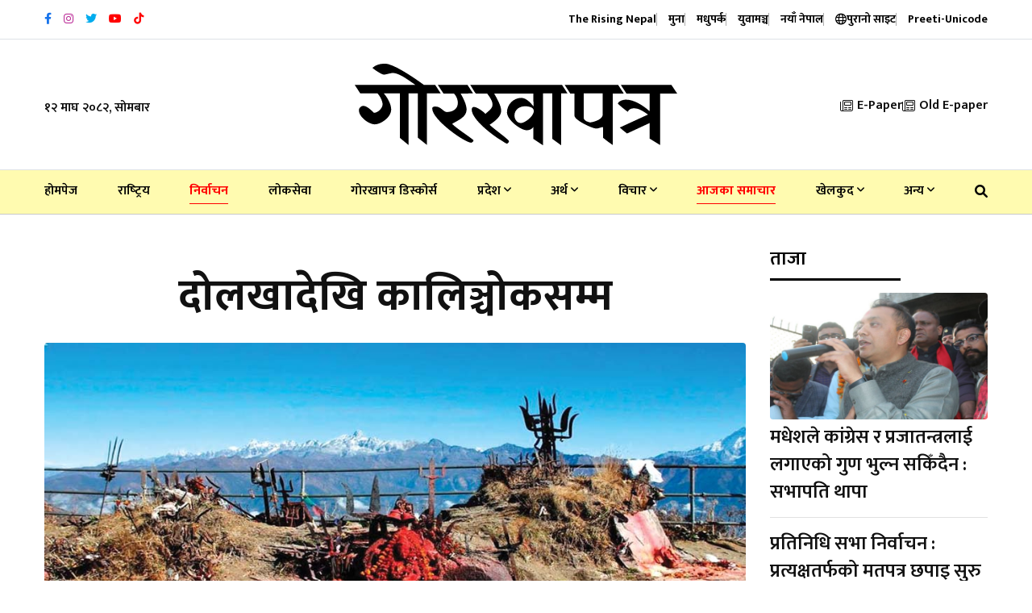

--- FILE ---
content_type: application/javascript
request_url: https://gorkhapatraonline.com/landing-assets/js/main.min.js
body_size: 7058
content:
(function(_){"use strict";var d=/iPhone|iPad|iPod|Android|BlackBerry|BB10|Silk|Mobi/i.test(self._navigator&&self._navigator.userAgent);var e=!!("ontouchend"in window||self._navigator&&self._navigator.maxTouchPoints>0||self._navigator&&self._navigator.msMaxTouchPoints>0);var a=_("#page-rain");if(a.length&&!d&&!e){var t=a[0];t.onload=function(){var e=new RainyDay({image:this,parentElement:_(".comingsoon-back-img")[0]});e.rain([[1,2,5e3]]);e.rain([[3,3,1],[5,5,1],[6,2,1],[6,2,1],[5,5,1]],100)};t.crossOrigin="anonymous";t.src=a.attr("src")}var s=_(".countdown");if(s.length){s.countdown("2019/10/21",function(e){_(this).html(e.strftime("<div class='countdown-section'><div><div class='countdown-number'>%D</div> <div class='countdown-unit'>Day%!D</div> </div></div><div class='countdown-section'><div><div class='countdown-number'>%H</div> <div class='countdown-unit'>Hour%!H</div> </div></div><div class='countdown-section'><div><div class='countdown-number'>%M</div> <div class='countdown-unit'>Minutes</div> </div></div><div class='countdown-section'><div><div class='countdown-number'>%S</div> <div class='countdown-unit'>Second</div> </div></div>"))})}var o=_(".counter");if(o.length){o.counterUp({delay:50,time:2e3})}if(typeof _.fn.theiaStickySidebar!=="undefined"){_("#fixed-bar-coloum").theiaStickySidebar({additionalMarginTop:50,sidebarBehavior:"stick-to-top"})}_("#wrapper").on("click",".offcanvas-menu-btn",function(e){e.preventDefault();var a=_(this),t=_(this).parents("body").find(">#wrapper"),s=_("<div />").addClass("offcanvas-mask"),o=_("#offcanvas-wrap"),r=o.data("position")||"left";if(a.hasClass("menu-status-open")){t.addClass("open").append(s);a.removeClass("menu-status-open").addClass("menu-status-close");o.css({transform:"translateX(0)"})}else{i()}function i(){t.removeClass("open").find("> .offcanvas-mask").remove();a.removeClass("menu-status-close").addClass("menu-status-open");if(r==="left"){o.css({transform:"translateX(-100%)"})}else{o.css({transform:"translateX(100%)"})}}_(".offcanvas-mask, .offcanvas-close").on("click",function(){i()});return false});_(window).on("scroll",function(){if(_(window).scrollTop()>700){_(".scrollup").addClass("back-top")}else{_(".scrollup").removeClass("back-top")}if(_("body").hasClass("gorkhapatra-sticky-header")){var e=_("#rt-sticky-placeholder"),a=_("#header-menu"),t=_("#header-menu2"),s=a.outerHeight(),o=t.outerHeight(),r=_("#header-top-bar").outerHeight()||0,i=_("#header-middlebar").outerHeight()||0,n=r+i,l=n+s;if(_(window).scrollTop()>n||_(window).scrollTop()>l){a.addClass("rt-sticky");t.addClass("rt-pradesh-sticky");e.height(112)}else{a.removeClass("rt-sticky");t.removeClass("rt-pradesh-sticky");e.height(0)}}if(_(".sticky-title").length&&!d){let e=_(".sticky-title");let a=e.outerHeight();let t=_("#header-menu");let s=t.outerHeight();let o=_("#rising-header-top-bar").outerHeight()||0;let r=_("#header-middlebar").outerHeight()||0;let i=o+r+s;if(_(window).scrollTop()>i){e.addClass("ok-sticky-title")}else{e.removeClass("ok-sticky-title")}}});_('[data-type="section-switch"]').on("click",function(){if(location.pathname.replace(/^\//,"")===this.pathname.replace(/^\//,"")&&location.hostname===this.hostname){var e=_(this.hash);if(e.length>0){e=e.length?e:_("[name="+this.hash.slice(1)+"]");_("html,body").animate({scrollTop:e.offset().top},1e3);return false}}});_('a[href="#header-search"]').on("click",function(e){e.preventDefault();var a=_("#header-search");a.addClass("open");setTimeout(function(){a.find("input").focus()},600);return false});_("#header-search, #header-search button.close").on("click keyup",function(e){if(e.target===this||e.target.className==="close"||e.keyCode===27){_(this).removeClass("open")}});_("[data-bg-image]").each(function(){var e=_(this).data("bg-image");_(this).css({backgroundImage:"url("+e+")"})});_("#preloader").fadeOut("slow",function(){_(this).remove()});_(function(){var e=_(".popup-youtube");if(e.length){e.magnificPopup({disableOn:700,type:"iframe",mainClass:"mfp-fade",removalDelay:160,preloader:false,fixedContentPos:false})}var a=_(".image-popup");if(a.length){a.magnificPopup({disableOn:700,type:"iframe",mainClass:"mfp-fade",removalDelay:160,preloader:true,fixedContentPos:false})}if(_.fn.owlCarousel){_(".rc-carousel").each(function(){var e=_(this),a=e.data("loop"),t=e.data("items"),s=e.data("margin"),o=e.data("stage-padding"),r=e.data("autoplay"),i=e.data("autoplay-timeout"),n=e.data("smart-speed"),l=e.data("dots"),d=e.data("nav"),c=e.data("nav-speed"),u=e.data("r-x-small"),p=e.data("r-x-small-nav"),f=e.data("r-x-small-dots"),m=e.data("r-x-medium"),v=e.data("r-x-medium-nav"),g=e.data("r-x-medium-dots"),h=e.data("r-small"),y=e.data("r-small-nav"),w=e.data("r-small-dots"),k=e.data("r-medium"),b=e.data("r-medium-nav"),C=e.data("r-medium-dots"),T=e.data("r-large"),x=e.data("r-large-nav"),S=e.data("r-large-dots"),D=e.data("r-extra-large"),B=e.data("r-extra-large-nav"),H=e.data("r-extra-large-dots"),P=e.data("center"),M=e.data("custom-nav")||"";e.addClass("owl-carousel");var A=e.owlCarousel({loop:a?true:false,items:t?t:4,lazyLoad:true,margin:s?s:0,autoplay:r?true:false,autoplayTimeout:i?i:1e3,smartSpeed:n?n:250,dots:l?true:false,nav:d?true:false,navText:['<i class="fa fa-angle-left" aria-hidden="true"></i>','<i class="fa fa-angle-right" aria-hidden="true"></i>'],navSpeed:c?true:false,center:P?true:false,responsiveClass:true,responsive:{0:{items:u?u:1,nav:p?true:false,dots:f?true:false},576:{items:m?m:2,nav:v?true:false,dots:g?true:false},768:{items:h?h:3,nav:y?true:false,dots:w?true:false},992:{items:k?k:4,nav:b?true:false,dots:C?true:false},1200:{items:T?T:5,nav:x?true:false,dots:S?true:false},1400:{items:D?D:6,nav:B?true:false,dots:H?true:false}}});if(M){var d=_(M),I=_(".rt-next",d),O=_(".rt-prev",d);I.on("click",function(e){e.preventDefault();A.trigger("next.owl.carousel");return false});O.on("click",function(e){e.preventDefault();A.trigger("prev.owl.carousel");return false})}})}if(_("#googleMap").length){window.onload=function(){var e=[{featureType:"water",elementType:"geometry.fill",stylers:[{color:"#B7D0EA"}]},{featureType:"road",elementType:"labels.text.fill",stylers:[{visibility:"off"}]},{featureType:"road",elementType:"geometry.stroke",stylers:[{visibility:"off"}]},{featureType:"road.highway",elementType:"geometry",stylers:[{color:"#C2C2AA"}]},{featureType:"poi.park",elementType:"geometry",stylers:[{color:"#B6D1B0"}]},{featureType:"poi.park",elementType:"labels.text.fill",stylers:[{color:"#6B9A76"}]}];var a={mapTypeControlOptions:{mapTypeIds:["Styled"]},center:new google.maps.LatLng(-37.81618,144.95692),zoom:10,disableDefaultUI:true,mapTypeId:"Styled"};var t=document.getElementById("googleMap");var s=new google.maps.Map(t,a);var o=new google.maps.StyledMapType(e,{name:"Styled"});s.mapTypes.set("Styled",o);var r=new google.maps.Marker({position:s.getCenter(),animation:google.maps.Animation.BOUNCE,icon:"img/map-marker.png",map:s})}}if(_("#gp-bigyapan-popup").length){var t=_("#gp-bigyapan-popup");_.magnificPopup.open({items:{src:"#gp-bigyapan-popup",type:"inline"},callbacks:{close:function(){_.magnificPopup.close();localStorage.setItem("gp-bigyapan-popup","true")}}})}})})(jQuery);